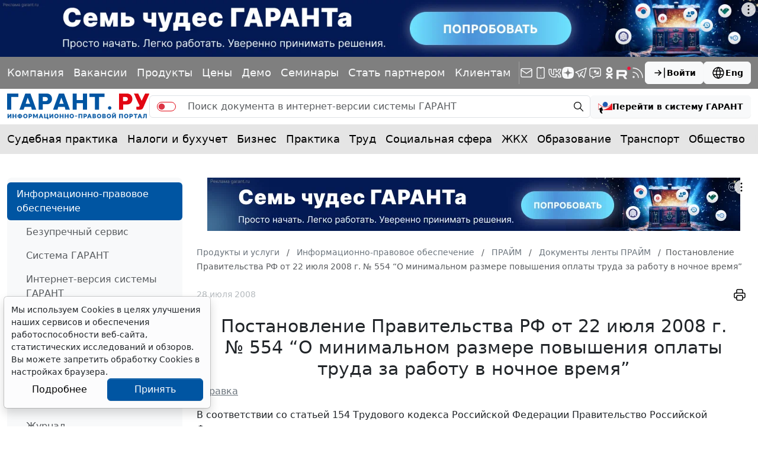

--- FILE ---
content_type: text/html; charset=windows-1251
request_url: https://www.garant.ru/products/ipo/prime/doc/12061618/
body_size: 21602
content:
<!DOCTYPE html>
<html data-bs-theme="light">
<head>
	<meta http-equiv="Content-Type" content="text/html; charset=windows-1251" />
	<link rel="canonical" href="https://www.garant.ru/products/ipo/prime/doc/12061618/" />
	<meta name="description" content="Документы ленты ПРАЙМ: Постановление Правительства РФ от 22 июля 2008 г. № 554 “О минимальном размере повышения оплаты труда за работу в ночное время” ГАРАНТ.РУ" />
	<meta name="keywords" content="Законодательство, законы, кодексы, федеральные законы, документы, Россия, РФ, налогообложение, налоги, трудовое, семейное, налоговое, административное, право, Гарант, информационно-правовое обеспечение, система ГАРАНТ" />
	<link rel="apple-touch-icon" sizes="57x57" href="/apple-touch-icon-57x57.png">
	<link rel="apple-touch-icon" sizes="60x60" href="/apple-touch-icon-60x60.png">
	<link rel="apple-touch-icon" sizes="72x72" href="/apple-touch-icon-72x72.png">
	<link rel="apple-touch-icon" sizes="76x76" href="/apple-touch-icon-76x76.png">
	<link rel="apple-touch-icon" sizes="114x114" href="/apple-touch-icon-114x114.png">
	<link rel="apple-touch-icon" sizes="120x120" href="/apple-touch-icon-120x120.png">
	<link rel="apple-touch-icon" sizes="144x144" href="/apple-touch-icon-144x144.png">
	<link rel="apple-touch-icon" sizes="152x152" href="/apple-touch-icon-152x152.png">
	<link rel="apple-touch-icon" sizes="180x180" href="/apple-touch-icon-180x180.png">
	<link rel="icon" type="image/png" href="/favicon-32x32.png" sizes="32x32">
	<link rel="icon" type="image/png" href="/favicon-194x194.png" sizes="194x194">
	<link rel="icon" type="image/png" href="/favicon-96x96.png" sizes="96x96">
	<link rel="icon" type="image/png" href="/android-chrome-192x192.png" sizes="192x192">
	<link rel="icon" type="image/png" href="/favicon-16x16.png" sizes="16x16">
	<link rel="icon" href="/favicon.svg" type="image/x-icon">
	<link rel="manifest" href="/manifest.json">
	<link rel="mask-icon" href="/safari-pinned-tab.svg" color="#005fb0">
	<meta name="apple-mobile-web-app-title" content="Garant.Ru">
	<meta name="application-name" content="Garant.Ru">
	<meta name="msapplication-TileColor" content="#b91d47">
	<meta property="og:image" content="https://www.garant.ru/static/garant/images/layout/garant_logo_fb2.jpg" />
	<link rel="image_src" href="https://www.garant.ru/static/garant/images/layout/garant_logo_fb2.jpg" />
	<meta name="msapplication-TileImage" content="/mstile-144x144.png">
	<meta name="theme-color" content="#005fb0">
	<meta http-equiv="X-UA-Compatible" content="IE=edge" />
	<meta name="viewport" content="width=device-width, initial-scale=1">
	<meta name="format-detection" content="telephone=no">
		<meta property="og:type" content="article" />
	<meta property="og:title" content="Постановление Правительства РФ от 22 июля 2008 г. № 554 “О минимальном размере повышения оплаты труда за работу в ночное время” | Документы ленты ПРАЙМ: ГАРАНТ" />
	<meta property="og:url" content="https://www.garant.ru/products/ipo/prime/doc/12061618/" />
	<meta property="og:description" content="Документы ленты ПРАЙМ: Постановление Правительства РФ от 22 июля 2008 г. № 554 “О минимальном размере повышения оплаты труда за работу в ночное время” | ГАРАНТ" />

	<meta property="og:image" content="https://www.garant.ru/static/garant/images/layout/garant_logo_fb2.jpg" />
	<link rel="image_src" href="https://www.garant.ru/static/garant/images/layout/garant_logo_fb2.jpg" />



	<script async type="text/javascript" src="//s.luxupcdnc.com/t/pb213902.js"></script>
<script async type="text/javascript" src="//s.luxupcdnc.com/t/common_402.js"></script>


	<script type="text/javascript" src="/images/js/jquery-1.8.3.min.js"></script>

	<script>window.yaContextCb = window.yaContextCb || []</script>
<script src="https://yandex.ru/ads/system/context.js" async></script>

	<!-- LeadPlan START-->
<script async defer src="https://files.leadplan.ru/loader.js?sk=5821078d7ddab20e1d47cf5cb9157da0"></script>
<!-- LeadPlan -->
	<title>	Постановление Правительства РФ от 22 июля 2008 г. № 554 “О минимальном размере повышения оплаты труда за работу в ночное время” | Документы ленты ПРАЙМ: ГАРАНТ.РУ
</title>
		<link href="/static/www/css/style.css?51" rel="stylesheet">
	<link href="/static/www/css/swiper-bundle.min.css?51" rel="stylesheet">
	<link href="/static/www/css/fancybox.css?51" rel="stylesheet">
	<link href="/static/garant/css/calendar-inner.css?51" rel="stylesheet">

</head>

<body class="d-flex flex-column">
	<div class="d-flex justify-content-center">
		<!--AdFox START-->
<!--Площадка: WWW / * / *-->
<!--Тип баннера: WWW.Все стр.1600x120.Растяжка-->
<!--Расположение: верх страницы-->
<div id="adfox_165175881803334585"></div>
<script>
    window.yaContextCb.push(()=>{
        Ya.adfoxCode.create({
        ownerId: 285002,
        containerId: 'adfox_165175881803334585',
        params: {
            pp: 'g',
            ps: 'foun',
            p2: 'hotc'
        }
    })
    })
</script>
	</div>
	<header class="header">
    <div class="bg-black bg-opacity-50 py-4 d-none d-sm-block">
        <div class="container-xxxl">
            <div class="row">
                <div class="col d-flex flex-column flex-md-row align-items-md-center gap-5 gap-xxl-10">
                    <div class="swiper linksSwiper mask lh-1 py-3 w-100 mx-n4 px-4">
                        <div class="swiper-wrapper d-flex align-items-center justify-content-between">
                            <div class="swiper-slide w-auto">
                                <a class="link-light text-decoration-none" href="/company/about/" data-bs-toggle="tooltip" data-bs-placement="bottom" title="Компания &quot;Гарант&quot;">Компания</a>
                            </div>
                            <div class="swiper-slide w-auto">
                                <a class="link-light text-decoration-none" href="https://job.garant.ru/?utm_source=garant&amp;utm_medium=head&amp;utm_content=job&amp;utm_campaign=knopka-v-shapke"  data-bs-toggle="tooltip" data-bs-placement="bottom" title="Вакансии">Вакансии</a>

                            </div>
                            <div class="swiper-slide w-auto">
                                <a class="link-light text-decoration-none" href="https://go.garant.ru/?utm_source=garant&amp;utm_medium=buttom&amp;utm_content=Products-Services&amp;utm_campaign=knopka-v-shapke#prod" data-bs-toggle="tooltip" data-bs-placement="bottom" title="Продукты и услуги компании ГАРАНТ">Продукты</a>
                            </div>
                            <div class="swiper-slide w-auto">
                                <a class="link-light text-decoration-none" href="https://go.garant.ru/price_list_form?utm_source=garant&amp;utm_medium=buttom&amp;utm_content=price&amp;utm_campaign=knopka-v-shapke" data-bs-toggle="tooltip" data-bs-placement="bottom" title="Цены">Цены</a>
                            </div>
                            <div class="swiper-slide w-auto">
                                <a class="link-light text-decoration-none" href="https://go.garant.ru/?utm_source=garant&amp;utm_medium=buttom&amp;utm_content=Poluchit_demo&amp;utm_campaign=knopka-v-shapke#form" data-bs-toggle="tooltip" data-bs-placement="bottom" title="Демо-доступ">Демо</a>
                            </div>
                            <div class="swiper-slide w-auto">
                                <a class="link-light text-decoration-none" href="https://aero.garant.ru/seminars/?utm_source=garant&amp;utm_medium=vos_buttom&amp;utm_content=vos&amp;utm_campaign=knopka-v-shapke" data-bs-toggle="tooltip" data-bs-placement="bottom" title="Всероссийские спутниковые онлайн-семинары ГАРАНТ">Семинары</a>
                            </div>
                            <div class="swiper-slide w-auto">
                                <a class="link-light text-decoration-none" href="https://partnership.garant.ru/?utm_source=site&amp;utm_medium=garant&amp;utm_campaign=partnership&amp;utm_content=knopka-v-shapke" data-bs-toggle="tooltip" data-bs-placement="bottom" title="Станьте партнером компании &quot;Гарант&quot;">Стать партнером</a>
                            </div>
                            <div class="swiper-slide w-auto">
                                <a class="link-light text-decoration-none" href="/mobileonline/" data-bs-toggle="tooltip" data-bs-placement="bottom" title="Для клиентов">Клиентам</a>
                            </div>
                        </div>
                    </div>
                    <div class="vr bg-white d-none d-md-block"></div>
                    <div class="col d-flex align-items-center justify-content-between gap-10">
                        <div class="lh-1 d-flex align-items-center gap-5">
                            <a class="link-light text-decoration-none" href="/subscribe/" data-bs-toggle="tooltip" data-bs-placement="bottom" title="Подписка на рассылку">
                                <svg xmlns="http://www.w3.org/2000/svg" width="24" height="24" viewBox="0 0 24 24" fill="none" stroke="currentColor" stroke-width="1.5" stroke-linecap="round" stroke-linejoin="round" class="icon icon-tabler icons-tabler-outline icon-tabler-mail"><path stroke="none" d="M0 0h24v24H0z" fill="none"/><path d="M3 7a2 2 0 0 1 2 -2h14a2 2 0 0 1 2 2v10a2 2 0 0 1 -2 2h-14a2 2 0 0 1 -2 -2v-10z" /><path d="M3 7l9 6l9 -6" /></svg>
                            </a>
                            <a class="link-light text-decoration-none" href="/products/solution/mobile_tech/" data-bs-toggle="tooltip" data-bs-placement="bottom" title="ГАРАНТ для мобильных устройств">
                                <svg xmlns="http://www.w3.org/2000/svg" width="24" height="24" viewBox="0 0 24 24" fill="none" stroke="currentColor" stroke-width="1.5" stroke-linecap="round" stroke-linejoin="round" class="icon icon-tabler icons-tabler-outline icon-tabler-device-mobile"><path stroke="none" d="M0 0h24v24H0z" fill="none"/><path d="M6 5a2 2 0 0 1 2 -2h8a2 2 0 0 1 2 2v14a2 2 0 0 1 -2 2h-8a2 2 0 0 1 -2 -2v-14z" /><path d="M11 4h2" /><path d="M12 17v.01" /></svg>
                            </a>
                            <a class="link-light text-decoration-none" href="https://vk.com/garant_news" data-bs-toggle="tooltip" data-bs-placement="bottom" title="ГАРАНТ в Вконтакте">
                                <svg xmlns="http://www.w3.org/2000/svg" width="24" height="24" viewBox="0 0 24 24" fill="none" stroke="currentColor" stroke-width="1.5" stroke-linecap="round" stroke-linejoin="round" class="icon icon-tabler icons-tabler-outline icon-tabler-brand-vk"><path stroke="none" d="M0 0h24v24H0z" fill="none"/><path d="M14 19h-4a8 8 0 0 1 -8 -8v-5h4v5a4 4 0 0 0 4 4h0v-9h4v4.5l.03 0a4.531 4.531 0 0 0 3.97 -4.496h4l-.342 1.711a6.858 6.858 0 0 1 -3.658 4.789h0a5.34 5.34 0 0 1 3.566 4.111l.434 2.389h0h-4a4.531 4.531 0 0 0 -3.97 -4.496v4.5z" /></svg>
                            </a>
                            <a class="link-light text-decoration-none" href="https://dzen.ru/garant.ru" data-bs-toggle="tooltip" data-bs-placement="bottom" title="Дзен">
                                <svg xmlns="http://www.w3.org/2000/svg" width="20" height="20" viewBox="0 0 28 28" fill="currentColor" stroke="none" stroke-width="0" stroke-linecap="round" stroke-linejoin="round" class="icon icon-tabler icons-tabler-outline icon-tabler-brand-dzen"><path d="M13.943 28h.112c5.56 0 8.788-.56 11.074-2.78 2.331-2.354 2.87-5.603 2.87-11.142v-.156c0-5.537-.539-8.765-2.87-11.143C22.845.56 19.594 0 14.057 0h-.112c-5.56 0-8.79.56-11.076 2.78C.54 5.133 0 8.384 0 13.921v.156c0 5.537.538 8.765 2.87 11.143C5.133 27.44 8.384 28 13.942 28"></path><path fill="#7F7F7F" d="M24.667 13.788a.203.203 0 0 0-.193-.2c-3.827-.145-6.157-.633-7.786-2.262-1.633-1.633-2.12-3.964-2.265-7.8a.2.2 0 0 0-.2-.193h-.446a.203.203 0 0 0-.2.193c-.145 3.834-.632 6.167-2.265 7.8-1.631 1.63-3.959 2.117-7.786 2.262a.2.2 0 0 0-.193.2v.447c0 .107.086.195.193.2 3.827.145 6.157.633 7.786 2.263 1.63 1.63 2.116 3.954 2.263 7.775a.2.2 0 0 0 .2.193h.448a.203.203 0 0 0 .2-.194c.147-3.82.633-6.145 2.263-7.774 1.631-1.632 3.96-2.118 7.787-2.263a.2.2 0 0 0 .193-.2v-.447z"></path></svg>
                            </a>
                            <a class="link-light text-decoration-none" href="https://telegram.me/garantnews" data-bs-toggle="tooltip" data-bs-placement="bottom" title="ГАРАНТ в Telegram">
                                <svg xmlns="http://www.w3.org/2000/svg" width="24" height="24" viewBox="0 0 24 24" fill="none" stroke="currentColor" stroke-width="1.5" stroke-linecap="round" stroke-linejoin="round" class="icon icon-tabler icons-tabler-outline icon-tabler-brand-telegram"><path stroke="none" d="M0 0h24v24H0z" fill="none"/><path d="M15 10l-4 4l6 6l4 -16l-18 7l4 2l2 6l3 -4" /></svg>
                            </a>
                            <a class="link-light text-decoration-none" href="https://telegram.me/garant_bot" data-bs-toggle="tooltip" data-bs-placement="bottom" title="Бот ГАРАНТ в Telegram">
                                <svg  xmlns="http://www.w3.org/2000/svg"  width="24"  height="24"  viewBox="0 0 24 24"  fill="none"  stroke="currentColor"  stroke-width="1.5"  stroke-linecap="round"  stroke-linejoin="round"  class="icon icon-tabler icons-tabler-outline icon-tabler-message-chatbot"><path stroke="none" d="M0 0h24v24H0z" fill="none"/>
                                    <path d="M18 4a3 3 0 0 1 3 3v8a3 3 0 0 1-3 3h-5l-5 3v-3H6a3 3 0 0 1-3-3V7a3 3 0 0 1 3-3z"/>
                                    <path fill="currentColor" stroke="none" d="M18 9.229v5.27H9.268v-.032c3.46-.271 6.417-2.221 7.959-4.986h-.064c-1.16 1.634-3.104 2.614-5.184 2.612-2.08.002-4.025-.978-5.184-2.612h-.527V14.5H6V9.229h.938c1.098 1.628 2.999 2.613 5.04 2.611 2.042.001 3.943-.984 5.04-2.612z"/>
                                    <path fill="currentColor" stroke="none" d="M11.984 11.82c1.758 0 2.856-1.8 1.977-3.24-.408-.668-1.162-1.08-1.977-1.08-1.758 0-2.857 1.8-1.978 3.24.408.668 1.162 1.08 1.978 1.08m-1.976-2.181c.126-.346.306-.673.535-.968.26-.339.562-.618.88-.83l-.006-.01c-.838.247-1.41.977-1.417 1.807z"/>
                                </svg>
                            </a>
                            <a class="link-light text-decoration-none" href="https://ok.ru/garant1990" data-bs-toggle="tooltip" data-bs-placement="bottom" title="ГАРАНТ в Одноклассниках">
                                <svg xmlns="http://www.w3.org/2000/svg" width="24" height="24" viewBox="0 0 24 24" fill="currentColor" class="icon icon-tabler icons-tabler-filled icon-tabler-garden-ok"><path stroke="none" d="M0 0h24v24H0z" fill="none"/><path d="M11.986 12.341c-2.825 0-5.173-2.346-5.173-5.122C6.813 4.347 9.161 2 11.987 2c2.922 0 5.173 2.346 5.173 5.219a5.142 5.142 0 0 1-5.157 5.123l-.017-.001zm0-7.324c-1.196 0-2.106 1.005-2.106 2.203 0 1.196.91 2.106 2.107 2.106 1.245 0 2.107-.91 2.107-2.106.001-1.199-.862-2.203-2.108-2.203zm2.06 11.586 2.923 2.825c.575.621.575 1.531 0 2.106-.622.621-1.581.621-2.06 0l-2.922-2.873-2.826 2.873c-.287.287-.671.43-1.103.43-.335 0-.718-.144-1.054-.43-.575-.575-.575-1.485 0-2.107l2.97-2.825a13.49 13.49 0 0 1-3.063-1.339c-.719-.383-.862-1.34-.479-2.059.479-.718 1.341-.909 2.108-.43a6.62 6.62 0 0 0 6.897 0c.767-.479 1.676-.288 2.107.43.432.719.239 1.675-.432 2.059-.909.575-1.963 1.006-3.065 1.341l-.001-.001z"/></svg>

                            </a>
                            <a class="link-light text-decoration-none" href="https://rutube.ru/u/garant/" data-bs-toggle="tooltip" data-bs-placement="bottom" title="Компания ГАРАНТ - Rutube">
                                <svg xmlns="http://www.w3.org/2000/svg" width="24" height="24" viewBox="0 0 112 98" fill="currentColor" class="icon icon-tabler icons-tabler-filled icon-tabler-brand-rutube"><path d="M59.0071 59.2582H17.5723V42.6574H59.0071C61.4274 42.6574 63.1103 43.0845 63.9548 43.8304C64.7994 44.5763 65.3226 45.9597 65.3226 47.9806V53.9414C65.3226 56.0707 64.7994 57.4541 63.9548 58.2C63.1103 58.9459 61.4274 59.2646 59.0071 59.2646V59.2582ZM61.8497 27.0064H0V98H17.5723V74.9028H49.9562L65.3226 98H85L68.058 74.7945C74.3041 73.8573 77.1089 71.9193 79.422 68.7253C81.7351 65.5314 82.8949 60.4249 82.8949 53.6099V48.2866C82.8949 44.2448 82.4726 41.0508 81.7351 38.6028C80.9977 36.1547 79.7371 34.0254 77.9471 32.1129C76.0563 30.3023 73.9511 29.0273 71.4237 28.173C68.8963 27.4271 65.7385 27 61.8497 27V27.0064Z"/><path d="M98.5 27C105.956 27 112 20.9558 112 13.5C112 6.04416 105.956 0 98.5 0C91.0442 0 85 6.04416 85 13.5C85 20.9558 91.0442 27 98.5 27Z" fill="#ED143B"/></svg>
                            </a>
                            <a class="link-light text-decoration-none" href="/rss/" data-bs-toggle="tooltip" data-bs-placement="bottom" title="RSS-подписка">
                                <svg xmlns="http://www.w3.org/2000/svg" width="24" height="24" viewBox="0 0 24 24" fill="none" stroke="currentColor" stroke-width="1.5" stroke-linecap="round" stroke-linejoin="round" class="icon icon-tabler icons-tabler-outline icon-tabler-rss"><path stroke="none" d="M0 0h24v24H0z" fill="none"/><path d="M5 19m-1 0a1 1 0 1 0 2 0a1 1 0 1 0 -2 0" /><path d="M4 4a16 16 0 0 1 16 16" /><path d="M4 11a9 9 0 0 1 9 9" /></svg>
                            </a>
                        </div>
                        <div class="d-flex gap-7">
                            
<a class="btn btn-light fw-semibold lh-1 small-14 d-flex align-items-center flex-shrink-0 gap-3"
   role="button" data-bs-toggle="modal" data-bs-target="#authorizationModal">
	<svg xmlns="http://www.w3.org/2000/svg" width="24" height="24" viewBox="0 0 24 24"
		 fill="none" stroke="currentColor" stroke-width="1.5" stroke-linecap="round"
		 stroke-linejoin="round"
		 class="icon icon-tabler icons-tabler-outline icon-tabler-arrow-bar-to-right">
		<path stroke="none" d="M0 0h24v24H0z" fill="none"/>
		<path d="M14 12l-10 0"/>
		<path d="M14 12l-4 4"/>
		<path d="M14 12l-4 -4"/>
		<path d="M20 4l0 16"/>
	</svg>
	Войти
</a>






                            <a class="btn btn-light fw-semibold lh-1 small-14 d-flex align-items-center flex-shrink-0 gap-3" href="http://english.garant.ru">
                                <svg  xmlns="http://www.w3.org/2000/svg"  width="24"  height="24"  viewBox="0 0 24 24"  fill="none"  stroke="currentColor"  stroke-width="1.5"  stroke-linecap="round"  stroke-linejoin="round"  class="icon icon-tabler icons-tabler-outline icon-tabler-world"><path stroke="none" d="M0 0h24v24H0z" fill="none"/><path d="M3 12a9 9 0 1 0 18 0a9 9 0 0 0 -18 0" /><path d="M3.6 9h16.8" /><path d="M3.6 15h16.8" /><path d="M11.5 3a17 17 0 0 0 0 18" /><path d="M12.5 3a17 17 0 0 1 0 18" /></svg>
                                Eng
                            </a>
                        </div>
                    </div>
                </div>
            </div>
        </div>
    </div>
    <div class="container-xxxl py-4">
        <div class="row">
            <div class="col d-flex align-items-center gap-7">
                <a class="lh-1 text-decoration-none" href="/">
                    <img src="/static/www/img/logo.svg?51" alt="">
                </a>
                <form action="/search/" method="get" class=" d-none d-sm-flex flex-fill search_main">
	<div class="input-group">
		<span class="input-group-text py-0 pe-0">
			<div class="form-check form-switch form-switch-danger mb-0">
				<input type="hidden" name="part" value="base">
				<input class="form-check-input switch" type="checkbox" role="switch" name="part">
			</div>
		</span>
		<input type="text" name="text" class="form-control border-start-0 border-end-0" placeholder="Поиск документа в интернет-версии системы ГАРАНТ">
		<span class="input-group-text py-0 pe-2">
			<button class="btn btn-transparent lh-1 p-2" type="submit">
				<svg  xmlns="http://www.w3.org/2000/svg"  width="20"  height="20"  viewBox="0 0 24 24"  fill="none"  stroke="currentColor"  stroke-width="1.5"  stroke-linecap="round"  stroke-linejoin="round"  class="icon icon-tabler icons-tabler-outline icon-tabler-zoom"><path stroke="none" d="M0 0h24v24H0z" fill="none"/><path d="M10 10m-7 0a7 7 0 1 0 14 0a7 7 0 1 0 -14 0" /><path d="M21 21l-6 -6" /></svg>
			</button>
		</span>
	</div>
</form>
<a role="button" class="btn btn-light fw-semibold fs lh-1 small-14  d-none d-sm-flex align-items-center flex-shrink-0 gap-3" href="https://ivo.garant.ru/" target="_blank">
	<svg xmlns="http://www.w3.org/2000/svg" width="24" height="24" fill="none" viewBox="0 0 24 24">
		<path fill="#1e5bb2" d="M12 4C9.57 4 7.6 5.946 7.6 8.344c0 2.4 1.97 4.344 4.4 4.344s4.398-1.945 4.398-4.344S14.43 4 12 4M8.205 8.278s-.094-2.52 2.418-3.5c-1.35 1.267-1.811 1.602-2.418 3.5"/>
		<path fill="#ed1c24" d="M1.466 7.089c2.754 3.52 6.456 5.678 10.533 5.678s7.78-2.158 10.534-5.678H24v10.883H5.83c11.092-.97 16.246-8.688 16.834-10.18l.69.011h-.725s-3.822 5.608-10.852 5.608S1.308 7.803 1.308 7.803c-.42-.04-.803.039-.803.039v10.13H0V7.09z"/>
		<path fill="#000" d="M7.182 23.145c-.021-.008-1.38-2.23-.868-4.676l1.195.434q.122.043.25.007a.5.5 0 0 0 .224-.14.56.56 0 0 0 .127-.517L6.82 13.716a.9.9 0 0 0-.203-.35.83.83 0 0 0-.712-.26.9.9 0 0 0-.38.138L1.616 15.89a.558.558 0 0 0-.234.478c.004.093.032.18.081.252a.4.4 0 0 0 .196.154l1.29.47c-.934 3.583 1.354 5.824 3.682 6.67a.4.4 0 0 0 .28-.001.5.5 0 0 0 .238-.183.56.56 0 0 0 .103-.294.5.5 0 0 0-.071-.291"/>
	</svg>
	<span class="d-none d-lg-inline">Перейти в систему ГАРАНТ</span>
</a>


                <div class="d-flex d-sm-none ms-auto">
                    

<a class="btn btn-transparent lh-1 p-3" role="button" data-bs-toggle="modal" data-bs-target="#authorizationModal">
	<svg  xmlns="http://www.w3.org/2000/svg"  width="24"  height="24"  viewBox="0 0 24 24"  fill="none"  stroke="currentColor"  stroke-width="1.5"  stroke-linecap="round"  stroke-linejoin="round"  class="icon icon-tabler icons-tabler-outline icon-tabler-arrow-bar-to-right"><path stroke="none" d="M0 0h24v24H0z" fill="none"/><path d="M14 12l-10 0" /><path d="M14 12l-4 4" /><path d="M14 12l-4 -4" /><path d="M20 4l0 16" /></svg>
</a>





                    <a class="btn btn-transparent lh-1 p-3" role="button" data-bs-toggle="offcanvas" data-bs-target="#offcanvasMenu" aria-controls="offcanvasMenu">
                        <svg xmlns="http://www.w3.org/2000/svg" width="24" height="24" viewBox="0 0 24 24" fill="none" stroke="currentColor" stroke-width="1.5" stroke-linecap="round" stroke-linejoin="round" class="icon icon-tabler icons-tabler-outline icon-tabler-menu-2"><path stroke="none" d="M0 0h24v24H0z" fill="none"/><path d="M4 6l16 0" /><path d="M4 12l16 0" /><path d="M4 18l16 0" /></svg>
                    </a>
                </div>
            </div>
        </div>
    </div>
    <div class="bg-black bg-opacity-10">
    <div class="container-xxxl">
        <div class="row">
            <nav class="col-12">
                <div class="swiper linksSwiper mask lh-1 py-5 py-md-7 mx-n4 px-4">
                    <div class="swiper-wrapper d-flex align-items-center justify-content-between">
                        <div class="swiper-slide w-auto">
                            <a class="link-body-emphasis text-decoration-none" href="/ia/aggregator/sudebnaya-practica/">Судебная практика</a>
                        </div>
                        <div class="swiper-slide w-auto">
                            <a class="link-body-emphasis text-decoration-none" href="/ia/aggregator/nalogi-i-buhuchet/">Налоги и бухучет</a>
                        </div>
                        <div class="swiper-slide w-auto">
                            <a class="link-body-emphasis text-decoration-none" href="/ia/aggregator/biznes/">Бизнес</a>
                        </div>
                        <div class="swiper-slide w-auto">
                            <a class="link-body-emphasis text-decoration-none" href="/ia/aggregator/practica/">Практика</a>
                        </div>
                        <div class="swiper-slide w-auto">
                            <a class="link-body-emphasis text-decoration-none" href="/ia/aggregator/trud/">Труд</a>
                        </div>
                        <div class="swiper-slide w-auto">
                            <a class="link-body-emphasis text-decoration-none" href="/ia/aggregator/socialnaya-sfera/">Социальная сфера</a>
                        </div>
                        <div class="swiper-slide w-auto">
                            <a class="link-body-emphasis text-decoration-none" href="/ia/aggregator/jkh/">ЖКХ</a>
                        </div>
                        <div class="swiper-slide w-auto">
                            <a class="link-body-emphasis text-decoration-none" href="/ia/aggregator/obrazovanie/">Образование</a>
                        </div>
                        <div class="swiper-slide w-auto">
                            <a class="link-body-emphasis text-decoration-none" href="/ia/aggregator/transport/">Транспорт</a>
                        </div>
                        <div class="swiper-slide w-auto">
                            <a class="link-body-emphasis text-decoration-none" href="/ia/aggregator/obschestvo/">Общество</a>
                        </div>
                        <div class="swiper-slide w-auto">
                            <a class="link-body-emphasis text-decoration-none" href="/ia/aggregator/it/">IT</a>
                        </div>
                        <div class="swiper-slide w-auto">
                            <a class="link-body-emphasis text-decoration-none" href="/ia/aggregator/professiya/">Профессия</a>
                        </div>
                        <div class="swiper-slide w-auto">
                            <a class="link-body-emphasis text-decoration-none" href="/ia/aggregator/proverki-organizaciy-i-ip/">Проверки</a>
                        </div>
                        <div class="swiper-slide w-auto">
                            <a class="link-body-emphasis text-decoration-none" href="/ia/aggregator/budgetniy-uchet/">Бюджетный учет</a>
                        </div>
                    </div>
                </div>
            </nav>
        </div>
    </div>
</div>
</header>

		
	<div class="container-xxxl my-10">
		<div class="row gy-12 gy-xxxl-13">
			<div class="col-12 col-lg-3 col-xxl-2 d-none d-lg-flex flex-column">
				<div class="bg-body-tertiary d-flex flex-column gap-8 px-7 py-4 rounded-3">
					<!-- left -->
						<section class="d-flex flex-column gap-6">
		<nav class="nav nav-pills flex-column mx-n7">
				<a href="/products/ipo/" class="nav-link active">
					Информационно-правовое обеспечение
				</a>
				<nav class="nav flex-column">
						<a href="/products/ipo/my_system/" class="nav-link ">
							Безупречный сервис
						</a>
						<a href="/products/ipo/system/" class="nav-link ">
							Система ГАРАНТ
						</a>
						<a href="/products/ipo/version/" class="nav-link ">
							Интернет-версия системы ГАРАНТ
						</a>
						<a href="/products/ipo/consult/" class="nav-link ">
							Правовой консалтинг
						</a>
						<a href="/products/ipo/prime/" class="nav-link active  fw-medium">
							ПРАЙМ
						</a>
						<a href="/products/ipo/portal/" class="nav-link ">
							Правовой портал www.garant.ru
						</a>
						<a href="/products/ipo/editions/" class="nav-link ">
							Вести Гаранта
						</a>
						<a href="/products/ipo/zakonodatelstvo/" class="nav-link ">
							Журнал "Законодательство"
						</a>
						<a href="/products/ipo/consultationpap/" class="nav-link ">
							Консультации по эффективной работе
						</a>
						<a href="/products/ipo/vos/" class="nav-link ">
							Всероссийские спутниковые онлайн-семинары
						</a>
						<a href="/products/ipo/electronotchet/" class="nav-link ">
							Электронные услуги
						</a>
						<a href="/products/ipo/ekspressproverka/" class="nav-link ">
							"Экспресс Проверка"
						</a>
				</nav>

				<a href="/products/424345/" class="nav-link ">
					Ваши преимущества
				</a>

				<a href="/products/bank/" class="nav-link ">
					Информационный банк
				</a>

				<a href="/products/flipbook/" class="nav-link ">
					Информационные материалы
				</a>

				<a href="/products/free/" class="nav-link ">
					Купить систему ГАРАНТ
				</a>

				<a href="/products/tk/" class="nav-link ">
					Телекоммуникационное обновление
				</a>

				<a href="/products/ano/" class="nav-link ">
					АНО ДПО «Образовательный центр ГАРАНТ»
				</a>

		</nav>
	</section>
	<hr class="my-0 opacity-10">


					<!--AdFox START-->
<!--Площадка: WWW / * / *-->
<!--Тип баннера: WWW.Внутр.ТГБ РСЯ.Слева-->
<!--Расположение: слева-->
<div id="adfox_165175940584063989_" class="mx-auto"></div>
<script>
    window.yaContextCb.push(()=>{
        Ya.adfoxCode.create({
        ownerId: 285002,
        containerId: 'adfox_165175940584063989_',
        params: {
            pp: 'cclu',
            ps: 'foun',
            p2: 'hoti'
        }
    })
    })
</script>
					<!--AdFox START-->
<!--Площадка: WWW / * / *-->
<!--Тип баннера: WWW.Внутр.СП семинары.180x300.Слева-->
<!--Расположение: слева-->
<div id="adfox_16517596029525141_" class="mx-auto"></div>
<script>
    window.yaContextCb.push(()=>{
        Ya.adfoxCode.create({
        ownerId: 285002,
        containerId: 'adfox_16517596029525141_',
        params: {
            pp: 'cclu',
            ps: 'foun',
            p2: 'hotj'
        }
    })
    })
</script>
					<!--AdFox START-->
<!--Площадка: WWW / * / *-->
<!--Тип баннера: WWW.Внутр.180x70.Слева снизу-->
<!--Расположение: слева-->
<div id="adfox_165175969385269124_" class="mx-auto"></div>
<script>
    window.yaContextCb.push(()=>{
        Ya.adfoxCode.create({
        ownerId: 285002,
        containerId: 'adfox_165175969385269124_',
        params: {
            pp: 'cclu',
            ps: 'foun',
            p2: 'hotk'
        }
    })
    })
</script>

					<section class="d-flex flex-column gap-6">
	<div class="h4 text-secondary mb-0">Анонсы</div>
	<div class="d-flex flex-column gap-7">
		<div class="d-flex flex-column gap-3 small-14 position-relative">
			<a class="fw-semibold link-body-emphasis link-opacity-60-hover text-decoration-none" href="https://aero.garant.ru/seminars/1551403/?utm_source=garant&amp;utm_medium=anons&amp;utm_content=44-fz&amp;utm_campaign=garant-ppk/"  target="_blank">Программа повышения квалификации &quot;О контрактной системе в сфере закупок&quot; (44-ФЗ)&quot;</a>
			<div class="lh-sm"><p>Об актуальных изменениях в КС узнаете, став участником  программы, разработанной совместно с АО ''СБЕР А". Слушателям,  успешно освоившим программу, выдаются удостоверения установленного образца.</p></div>
			<div class="text-secondary d-flex gap-2">
				<time>19 января 2026</time>
			</div>
			<div class="avatar wh-60 bg-secondary bg-opacity-50 rounded-circle overflow-hidden">
				<img class="img-fluid" src="/files/8/2/1117928/p1110798(1)(1).jpg" alt="">
			</div>
		</div>
		<div class="d-flex flex-column gap-3 small-14 position-relative">
			<a class="fw-semibold link-body-emphasis link-opacity-60-hover text-decoration-none" href="https://aero.garant.ru/seminars/1551483/?utm_source=garant&amp;utm_medium=anons&amp;utm_content=223-fz&amp;utm_campaign=garant-ppk/"  target="_blank">Программа повышения квалификации &quot;О корпоративном заказе&quot; (223-ФЗ от 18.07.2011)</a>
			<div class="lh-sm"><p>Программа разработана совместно с АО ''СБЕР А".       Слушателям, успешно освоившим программу, выдаются удостоверения       установленного образца.</p></div>
			<div class="text-secondary d-flex gap-2">
				<time>21 января 2026</time>
			</div>
			<div class="avatar wh-60 bg-secondary bg-opacity-50 rounded-circle overflow-hidden">
				<img class="img-fluid" src="/files/9/7/1188179/nosovaee_90.jpg" alt="Носова Екатерина Евгеньевна">
			</div>
		</div>
	</div>
	<a class="small-10 link-primary link-offset-2"
	   href="http://www.aero.garant.ru/ppk_jurist/?utm_source=garant&utm_medium=anons_text&utm_content=ppk_law_all&utm_campaign=from-anons_text-vos">Выберите тему программы повышения квалификации для юристов ...</a>
</section>
<hr class="my-0 opacity-10">
					<!-- end left -->
				</div>
			</div>
			<div class="col-12 col-lg-9 col-xxl-8">
				<!-- center -->
				<div class="text-center">
						<!--AdFox START-->
<!--Площадка: WWW / * / *-->
<!--Тип баннера: WWW.Внутр.900x90.Сверху-->
<!--Расположение: верх страницы-->
<div id="adfox_165176074048491910"></div>
<script>
    window.yaContextCb.push(()=>{
        Ya.adfoxCode.create({
        ownerId: 285002,
        containerId: 'adfox_165176074048491910',
        params: {
            pp: 'g',
            ps: 'foun',
            p2: 'hotd'
        }
    })
    })
</script>
				</div>
				<div class="text-center">
						<!--moe.video-->
<script type="text/javascript">
    (
        () => {
        const script = document.createElement("script");
    script.src = "https://cdn1.moe.video/p/cr.js";
    script.onload = () => {
        addContentRoll({
            width: '100%',
            placement: 10183,
            promo: true,
            advertCount: 0,
            slot: 'page',
            sound: 'onclick',
            deviceMode: 'all',
            background: 'none',
            fly:{
                mode: 'stick',
                width: 445,
                closeSecOffset: 10,
                position: 'bottom-right',
                indent:{
                    left: 0,
                    right: 0,
                    top: 0,
                    bottom: 0,
                },
                positionMobile: 'bottom',
            },
        });
    };
    document.body.append(script);
    }
    )()
</script>

				</div>
					<nav aria-label="breadcrumb" class="mt-8">
		<ol class="breadcrumb" itemscope="itemscope" itemtype="http://schema.org/BreadcrumbList">
			<li class="breadcrumb-item small" itemprop="itemListElement" itemscope="itemscope" itemtype="http://schema.org/ListItem">
				<a class="text-decoration-none" href="http://www.garant.ru/products/" itemprop="item"><span itemprop="name">Продукты и услуги</span></a>
				<meta itemprop="position" content="1" />
			</li>
			<li class="breadcrumb-item small" itemprop="itemListElement" itemscope="itemscope" itemtype="http://schema.org/ListItem">
				<a class="text-decoration-none" href="http://www.garant.ru/products/ipo/" itemprop="item"><span itemprop="name">Информационно-правовое обеспечение</span></a>
				<meta itemprop="position" content="2" />
			</li>
			<li class="breadcrumb-item small" itemprop="itemListElement" itemscope="itemscope" itemtype="http://schema.org/ListItem">
				<a class="text-decoration-none" href="http://www.garant.ru/products/ipo/prime/" itemprop="item"><span itemprop="name">ПРАЙМ</span></a>
				<meta itemprop="position" content="3" />
			</li>
			<li class="breadcrumb-item small" itemprop="itemListElement" itemscope="itemscope" itemtype="http://schema.org/ListItem">
				<a class="text-decoration-none" href="http://www.garant.ru/products/ipo/prime/doc/" itemprop="item"><span itemprop="name">Документы ленты ПРАЙМ</span></a>
				<meta itemprop="position" content="4" />
			</li>
			<li class="breadcrumb-item small active" aria-current="page">Постановление Правительства РФ от 22 июля 2008 г. № 554 “О минимальном размере повышения оплаты труда за работу в ночное время”</li>
		</ol>
	</nav>

				
				<div class="text-secondary text-opacity-50 small d-flex align-items-center flex-wrap gap-4 mb-7">
	<div>28 июля 2008</div>
	<div class="d-flex ms-auto">
		<a class="btn btn-transparent p-3" role="button" onclick="window.print();" data-bs-toggle="tooltip" data-bs-placement="bottom" aria-label="Печать" data-bs-original-title="Печать">
			<svg xmlns="http://www.w3.org/2000/svg" width="24" height="24" viewBox="0 0 24 24" fill="none" stroke="currentColor" stroke-width="1.5" stroke-linecap="round" stroke-linejoin="round" class="icon icon-tabler icons-tabler-outline icon-tabler-printer"><path stroke="none" d="M0 0h24v24H0z" fill="none"></path><path d="M17 17h2a2 2 0 0 0 2 -2v-4a2 2 0 0 0 -2 -2h-14a2 2 0 0 0 -2 2v4a2 2 0 0 0 2 2h2"></path><path d="M17 9v-4a2 2 0 0 0 -2 -2h-6a2 2 0 0 0 -2 2v4"></path><path d="M7 13m0 2a2 2 0 0 1 2 -2h6a2 2 0 0 1 2 2v4a2 2 0 0 1 -2 2h-6a2 2 0 0 1 -2 -2z"></path></svg>
		</a>
	</div>
</div>

<div class="mx-auto">
	<h1 class="h1 text-center">Постановление Правительства РФ от 22 июля 2008 г. № 554 “О минимальном размере повышения оплаты труда за работу в ночное время”</h1>
	<div id="primeDocs">
<a name="0"></a>
<p><a href="#12061618">Справка</a></p>

<p>В соответствии со статьей 154 Трудового кодекса Российской Федерации Правительство Российской Федерации постановляет:</p>
<p>Установить, что минимальный размер повышения оплаты труда за работу в ночное время (с 22 часов до 6 часов) составляет 20 процентов часовой тарифной ставки (оклада (должностного оклада), рассчитанного за час работы) за каждый час работы в ночное время.</p>
<table>
 <tr>
<td width="50%">
Председатель Правительства<br />Российской Федерации 
</td>
<td width="50%">
В. Путин 
</td>
</tr>
</table>
<p id="12061618"></p>
<p>Постановление Правительства РФ от 22 июля 2008 г. N 554 &ldquo;О минимальном размере повышения оплаты труда за работу в ночное время&rdquo;</p>
<p>Текст постановления размещен на сайте Правительства РФ в Internet (http://www.government.ru)</p>
</div>
</div>


<div class="d-flex flex-column gap-5">
	<hr class="mask-2 opacity-10 my-0">
	<div class="card bg-body-tertiary lh-sm small mb-7">
	<div class="card-body d-flex flex-column gap-5">
		<div>Для просмотра актуального текста документа и получения полной информации о вступлении в силу, изменениях и порядке применения документа, воспользуйтесь поиском в Интернет-версии системы ГАРАНТ:</div>
		<form action="/search/" method="get" class="d-sm-flex flex-fill search_main">
			<input type="hidden" name="part" value="base">
			<div class="input-group">
				<input type="text" name="text" class="form-control border-end-0" placeholder="Поиск документа в интернет-версии системы ГАРАНТ" value="Постановление Правительства РФ от 22 июля 2008 г. № 554 “О минимальном размере повышения оплаты труда за работу в ночное время”">
				<span class="input-group-text bg-white py-0 pe-2">
					<button class="btn btn-transparent lh-1 p-2" type="submit">
						<svg xmlns="http://www.w3.org/2000/svg" width="20" height="20" viewBox="0 0 24 24" fill="none" stroke="currentColor" stroke-width="1.5" stroke-linecap="round" stroke-linejoin="round" class="icon icon-tabler icons-tabler-outline icon-tabler-zoom"><path stroke="none" d="M0 0h24v24H0z" fill="none"></path><path d="M10 10m-7 0a7 7 0 1 0 14 0a7 7 0 1 0 -14 0"></path><path d="M21 21l-6 -6"></path></svg>
					</button>
				</span>
			</div>
		</form>
	</div>
</div>
	<div class="small d-flex align-items-center gap-4">
		<div class="ms-auto">
    <script type="text/javascript">(function (w, doc) {
        if (!w.__utlWdgt) {
            w.__utlWdgt = true;
            var d = doc, s = d.createElement('script'), g = 'getElementsByTagName';
            s.type = 'text/javascript';
            s.charset = 'UTF-8';
            s.async = true;
            s.src = ('https:' == w.location.protocol ? 'https' : 'http') + '://w.uptolike.com/widgets/v1/uptolike.js';
            var h = d[g]('body')[0];
            h.appendChild(s);
        }
    })(window, document);
    </script>
    <div data-mobile-view="true" data-share-size="30" data-like-text-enable="false" data-background-alpha="0.0" data-pid="1709438" data-mode="share" data-background-color="#ffffff" data-share-shape="round-rectangle" data-share-counter-size="12" data-icon-color="#ffffff" data-mobile-sn-ids="vk.ok.wh.vb.tm." data-text-color="#000000" data-buttons-color="#FFFFFF" data-counter-background-color="#ffffff" data-share-counter-type="separate" data-orientation="horizontal" data-following-enable="false" data-sn-ids="vk.ok.tm." data-preview-mobile="false" data-selection-enable="false" data-exclude-show-more="true" data-share-style="1" data-counter-background-alpha="1.0" data-top-button="false" class="uptolike-buttons"></div>
</div>

	</div>
	<div class="d-grid justify-content-sm-start mt-10">
		<a class="btn btn-transparent fw-semibold lh-1 d-flex align-items-center justify-content-center flex-shrink-0 gap-3" href="../">
			<svg xmlns="http://www.w3.org/2000/svg" width="24" height="24" viewBox="0 0 24 24" fill="none" stroke="currentColor" stroke-width="1.5" stroke-linecap="round" stroke-linejoin="round" class="icon icon-tabler icons-tabler-outline icon-tabler-chevron-left"><path stroke="none" d="M0 0h24v24H0z" fill="none"/><path d="M15 6l-6 6l6 6" /></svg>
			Показать все материалы
		</a>
	</div>
</div>
				
				<div class="d-flex flex-column gap-7 my-7 mx-auto text-center">
					<div>
						<!--AdFox START-->
<!--yandex_mashasteg7-->
<!--Площадка: WWW / * / *-->
<!--Тип баннера: WWW.Внутр.ТГБ РСЯ.Снизу-->
<!--Расположение: низ страницы-->
<div id="adfox_165176109245496058_"></div>
<script class="adfox">
    window.yaContextCb.push(()=>{
        Ya.adfoxCode.create({
            ownerId: 285002,
            containerId: 'adfox_165176109245496058_',
            params: {
                pp: 'i',
                ps: 'foun',
                p2: 'hotl'
            }
        })
    })
</script>
					</div>
					<div>
						<!--AdFox START-->
<!--Площадка: WWW / * / *-->
<!--Тип баннера: WWW.Внутр.Поп-ап.800х500-->
<!--Расположение: середина страницы-->
<div id="adfox_167152570836887614"></div>
<script>
    window.yaContextCb.push(()=>{
        Ya.adfoxCode.create({
        ownerId: 285002,
        containerId: 'adfox_167152570836887614',
        params: {
            pp: 'h',
            ps: 'foun',
            p2: 'hyan'
        }
    })
    })
</script>
					</div>
				</div>
				<!-- end center -->
			</div>
			<div class="col-12 col-xxl-2 d-none d-xxl-flex flex-column gap-8">
			</div>
		</div>
	</div>

	<!-- banners & modal -->
	<div aria-live="polite" aria-atomic="true" class="position-relative">
		<div class="toast-container position-fixed bottom-0 start-0 p-3">
			<div class="toast bg-light-subtle show" role="status" aria-live="assertive" aria-atomic="true">
    <div class="toast-body d-flex flex-column gap-4 position-relative">
        <div>
            Мы используем Cookies в целях улучшения наших сервисов и обеспечения работоспособности веб-сайта, статистических исследований и обзоров. Вы можете запретить обработку Cookies в настройках браузера.
        </div>
        <div class="d-flex gap-2">
            <a class="btn btn-transparent col" href="https://www.garant.ru/company/disclaimer/cookies/" target="_blank">Подробнее</a>
            <button type="button" class="btn btn-primary col" data-bs-dismiss="toast" aria-label="Close" onclick="submit_cookies()">Принять</button>
        </div>
    </div>
</div>

			    <script language="javascript" type="text/javascript">
        $(document).ready(function () {
            var
                timeout = 0,
                animate = 0,
                flag = "1";

            if (flag) {
                timeout = 10000;
                animate = 3000;
            }

            var show = function (animate) {
                $('.popup-social').addClass('show').animate({'bottom': "+=130px"}, animate);
            };
            var hide = function () {
                $('.popup-social').stop().removeClass('show');
            };

            setTimeout(function () {
                WebAjax(
                    '/ajax/social_banner/',
                    null,
                    function (type, msg) {
                        if (type == 'OK') {
                            show(animate);
                        } else {
                            window.console.error('Unable to update statistics for "Социальный баннер": [' + type + '] ' + msg);
                        }
                    },
                    function () {
                        window.console.error('Unable to update statistics for "Социальный баннер": general error');
                    }
                );
            }, timeout);

            $('.popup-social .btn-close').click(function () {
                WebAjax(
                    '/ajax/social_banner/hide/',
                    null,
                    function (type, msg) {
                        hide();
                    },
                    function () {
                        window.console.error('Unable to update statistics for "Социальный баннер": general error');
                    }
                );
                return false;
            });
        });
    </script>

    <div class="toast bg-warning-subtle popup-social" role="status" aria-live="assertive" aria-atomic="true">
        <noindex>
            <div class="toast-header bg-transparent">
                <div class="d-flex justify-content-between gap-2 flex-fill small-10">
                    <div>Erid: 4CQwVszH9pWwojUA9Q3</div>
                    <div>Реклама</div>
                </div>
                <button type="button" class="btn-close" data-bs-dismiss="toast" aria-label="Close"></button>
            </div>
            <div class="toast-body d-flex flex-column gap-4 position-relative">
                <div class="fs-6">
                    Получите полный доступ к системе ГАРАНТ бесплатно на 3 дня!
                    <!--AdFox START-->
<!--Площадка: WWW / WWW.Внутр / Пиксель маркировки рекламы-->
<!--Категория: <не задана>-->
<!--Баннер: <не задана>-->
<!--Тип баннера: 1x1-->
<script>
    window.yaContextCb.push(()=>{
        Ya.adfoxCode.create({
        ownerId: 285002,
        containerId: 'adfox_168631121893147256',
        params: {
            p1: 'cwxas',
            p2: 'frfe',
            pfc: 'filfk',
            pfb: 'pjtpl'
        }
    })
    })
</script>
                </div>
                <div class="d-grid gap-2 d-sm-flex justify-content-sm-end">
                    <a class="btn btn-primary stretched-link col col-sm-6" target="_blank" href="https://go.garant.ru/?utm_source=garant&utm_medium=pop-up&utm_campaign=230-144&utm_content=lead-from-dri&erid=4CQwVszH9pWwojUA9Q3#form">Получить доступ</a>
                </div>
            </div>
        </noindex>
    </div>

		</div>
	</div>

	

	


<div class="modal fade" id="authorizationModal" tabindex="-1" aria-labelledby="authorizationModalLabel"
	 aria-hidden="true" data-display="false">
	<div class="modal-dialog modal-fullscreen-sm-down modal-lg">
		<div class="modal-content">
			<div class="modal-header pb-0 border-0">
				<h1 class="modal-title fs-3" id="authorizationModalLabel">Вход</h1>
				<button type="button" class="btn-close" data-bs-dismiss="modal" aria-label="Закрыть"></button>
			</div>
			<div class="modal-body">
				<div class="bg-body-secondary d-flex gap-2 rounded-3 p-2 mb-8" role="tablist">
					<button type="button" class="btn btn-outline-light col active" id="auth-tab" data-bs-toggle="tab"
							data-bs-target="#auth" role="tab" aria-controls="auth" aria-selected="true"
							data-bs-whatever="Вход">Вход
					</button>
					<button type="button" class="btn btn-outline-light col" id="reg-tab" data-bs-toggle="tab"
							data-bs-target="#reg" role="tab" aria-controls="reg" aria-selected="false"
							data-bs-whatever="Регистрация">Регистрация
					</button>
				</div>
				<div class="tab-content">
					<div class="tab-pane active" id="auth" role="tabpanel" aria-labelledby="auth-tab" tabindex="0">
						<form class="d-flex flex-column gap-7">
							<input type="hidden" id="reg_type" value="personal">
							<div class="alert alert-success small p-4 mb-0 d-none" role="alert"></div>
							<div class="alert alert-danger small p-4 mb-0 d-none" role="alert"></div>
							<div class="form-floating">
								<input type="email" class="form-control" placeholder=" " name="uname" id="pers_login" value="">
								<label for="pers_login">Электронная почта</label>
								<div class="invalid-feedback error auth_error_login" id="auth_error_login"></div>
							</div>
							<div class="form-floating">
								<input type="password" class="form-control" id="pers_password" placeholder=" " name="upass" value="">
								<label for="pers_password">Пароль</label>
								<div class="form-text"><a class="link-primary text-decoration-none" role="button" data-bs-target="#recovery" data-bs-toggle="modal">Забыли пароль?</a></div>
								<div class="invalid-feedback error auth_error_password" id="auth_error_password"></div>
							</div>
							<div class="form-check">
								<input class="form-check-input" type="checkbox" id="pers_rem_me" name="urem">
								<label class="form-check-label" for="pers_rem_me">Запомнить</label>
							</div>
							<button class="btn btn-lg btn-primary" type="button" id="login" name="">Войти</button>
							<div class="d-flex flex-column gap-2 align-items-center">
								<div class="text-secondary">Или войти через</div>
								<div class="d-flex flex-column gap-7 align-items-center">
									<a class="link-secondary text-decoration-none" href="#vk_auth" id="vk-login" onclick="vk_auth('4554953','http://www.garant.ru/services/vk_auth/'); return false;">
										<svg xmlns="http://www.w3.org/2000/svg" width="32" height="32"
											 viewBox="0 0 24 24" fill="currentColor" stroke="currentColor"
											 stroke-width="1.5" stroke-linecap="round" stroke-linejoin="round"
											 class="icon icon-tabler icons-tabler-outline icon-tabler-brand-vk">
											<path stroke="none" d="M0 0h24v24H0z" fill="none"/>
											<path d="M14 19h-4a8 8 0 0 1 -8 -8v-5h4v5a4 4 0 0 0 4 4h0v-9h4v4.5l.03 0a4.531 4.531 0 0 0 3.97 -4.496h4l-.342 1.711a6.858 6.858 0 0 1 -3.658 4.789h0a5.34 5.34 0 0 1 3.566 4.111l.434 2.389h0h-4a4.531 4.531 0 0 0 -3.97 -4.496v4.5z"/>
										</svg>
									</a>
								</div>
							</div>
						</form>
					</div>

					<div class="tab-pane" id="reg" role="tabpanel" aria-labelledby="reg-tab" tabindex="0">
						<form class="d-flex flex-column gap-7">
							<div class="small lh-sm text-secondary">
								Регистрация на нашем сайте позволит вам из личного кабинета настраивать необходимые
								рассылки, получать доступ к закрытым документам системы ГАРАНТ, участвовать в конкурсе
								"ПРАВОВАЯ РОССИЯ", общаться на форумах сайта и проходить тесты. В перспективе вы сможете
								применить свои настройки и в отношении иного функционала правового портала.
							</div>
							<div class="alert alert-success small p-4 mb-0 d-none" role="alert"></div>
							<div class="alert alert-danger small p-4 mb-0 d-none" role="alert"></div>
							<div class="form-floating">
								<input type="email" class="form-control" id="email" placeholder=" ">
								<label for="email">Электронная почта <sup class="text-danger">*</sup></label>
								<div class="form-text">Будет использоваться в качестве логина</div>
								<div class="invalid-feedback error" id="reg_error_email"></div>
							</div>
							<div class="form-floating">
								<input type="password" class="form-control" id="password" placeholder=" ">
								<label for="password">Пароль <sup class="text-danger">*</sup></label>
								<div class="form-text">Длина пароля 6-12 символов</div>
								<div class="invalid-feedback error" id="reg_error_password"></div>
							</div>
							<div class="form-floating">
								<input type="password" class="form-control" id="password_repeat" placeholder=" ">
								<label for="password_repeat">Подтверждение пароля <sup
										class="text-danger">*</sup></label>
								<div class="invalid-feedback error" id="reg_error_password_repeat"></div>
							</div>
							<div class="form-floating">
								<input type="text" class="form-control" id="fio" placeholder=" ">
								<label for="fio">Как к вам обращаться?</label>
							</div>
							<div class="form-check">
								<input class="form-check-input" type="checkbox" id="agreements">
								<label class="form-check-label" for="agreements">Я <a class="text-decoration-none"
																					  href="/company/disclaimer/consent_gs/"
																					  target="_blank">согласен</a> на
									обработку указанных данных, а также с <a class="text-decoration-none"
																			 href="/company/disclaimer/"
																			 target="_blank">Правилами</a> использования
									материалов</label>
								<div class="invalid-feedback" id="reg_error_agreements"></div>
							</div>
							<div class="d-flex flex-column">
								<button class="btn btn-lg btn-primary" type="button" name="register" id="register">Зарегистрироваться</button>
								<div class="form-text text-center">
									<a class="link-secondary text-decoration-none" target="_blank"
									   href="/company/disclaimer/personal/">Политика в отношении обработки персональных
										данных</a> <br>
									<sup class="text-danger">*</sup> Выделены обязательные для заполнения поля
								</div>
							</div>

							<div class="d-flex flex-column gap-2 align-items-center">
								<div class="text-secondary">Или зарегистрироваться через</div>
								<div class="d-flex flex-column gap-7 align-items-center">
									<a class="link-secondary text-decoration-none" href="#vk_auth" onclick="vk_auth('4554953','http://www.garant.ru/services/vk_auth/'); return false;">
										<svg xmlns="http://www.w3.org/2000/svg" width="32" height="32"
											 viewBox="0 0 24 24" fill="currentColor" stroke="currentColor"
											 stroke-width="1.5" stroke-linecap="round" stroke-linejoin="round"
											 class="icon icon-tabler icons-tabler-outline icon-tabler-brand-vk">
											<path stroke="none" d="M0 0h24v24H0z" fill="none"/>
											<path d="M14 19h-4a8 8 0 0 1 -8 -8v-5h4v5a4 4 0 0 0 4 4h0v-9h4v4.5l.03 0a4.531 4.531 0 0 0 3.97 -4.496h4l-.342 1.711a6.858 6.858 0 0 1 -3.658 4.789h0a5.34 5.34 0 0 1 3.566 4.111l.434 2.389h0h-4a4.531 4.531 0 0 0 -3.97 -4.496v4.5z"/>
										</svg>
									</a>
								</div>
							</div>
						</form>
					</div>
				</div>
			</div>
		</div>
	</div>
</div>

<div class="modal fade" id="recovery" tabindex="-1" aria-labelledby="recoveryLabel" aria-hidden="true">
	<div class="modal-dialog modal-fullscreen-sm-down modal-lg">
		<div class="modal-content">
			<div class="modal-header pb-0 border-0">
				<h1 class="modal-title fs-3" id="recoveryLabel">Восстановление доступа</h1>
				<button type="button" class="btn-close" data-bs-dismiss="modal" aria-label="Закрыть"></button>
			</div>
			<div class="modal-body d-flex flex-column gap-7">
				<div class="small lh-sm text-secondary first_form">
					Введите, пожалуйста, e-mail, который Вы указывали при регистрации. <br>На данный адрес электронной почты будет выслано письмо. Перейдите, пожалуйста, по ссылке, расположенной в этом письме. Далее действуйте согласно инструкциям.
				</div>
				<div class="alert alert-success small p-4 mb-0 d-none" role="alert"></div>
				<div class="alert alert-danger small p-4 mb-0 d-none" role="alert"></div>
				<div class="form-floating first_form">
					<input type="email" class="form-control" id="recovery_email" placeholder=" " maxlength="64">
					<label for="recovery_email">Электронная почта</label>
					<div class="invalid-feedback"></div>
				</div>
				<div class="d-flex flex-column flex-sm-row gap-2 first_form">
					<button class="btn btn-transparent btn-lg col order-last order-sm-first" type="button" data-bs-target="#authorizationModal" data-bs-toggle="modal">Вернуться назад</button>
					<button class="btn btn-primary btn-lg col" type="button" id="forget">Отправить</button>
				</div>
				<p class="send_ok_msg d-none">
					На указанный Вами e-mail отправлено письмо с подтверждением восстановления пароля. Перейдите, пожалуйста, по ссылке, расположенной в письме, для получения нового пароля.
				</p>
			</div>
		</div>
	</div>
</div>



	<!-- end banners & modal -->
	<!--Organization-->

<script type="application/ld+json">

    {
        "@context": "https://schema.org",
        "@type": "Organization",
        "name": "ГАРАНТ.РУ",
        "telephone": "+7 (800) 200-88-88",
        "email": "info@garant.ru",
        "faxNumber": "+7 (495) 647-62-39",
        "legalName": "ООО НПП ГАРАНТ-СЕРВИС",
        "url": "https://garant.ru",
        "sameAs": [
            "https://ru.wikipedia.org/wiki/%D0%93%D0%B0%D1%80%D0%B0%D0%BD%D1%82_(%D1%81%D0%BF%D1%80%D0%B0%D0%B2%D0%BE%D1%87%D0%BD%D0%BE-%D0%BF%D1%80%D0%B0%D0%B2%D0%BE%D0%B2%D0%B0%D1%8F_%D1%81%D0%B8%D1%81%D1%82%D0%B5%D0%BC%D0%B0)",
            "https://rutube.ru/u/garant/",
            "https://dzen.ru/garant.ru",
            "https://vk.com/garant_news",
            "https://telegram.me/garantnews",
            "https://ok.ru/garant1990"
        ],

        "logo": "https://www.garant.ru/static/garant/images/layout/garant_logo_fb2.jpg",
        "address": {
            "@type": "PostalAddress",
            "streetAddress": "Ленинские горы, д. 1, стр. 77",
            "addressLocality": "Москва",
            "postalCode": "119234",
            "addressCountry": "Россия"
        }
    }
</script>

<!--SiteNavigationElement-->

<script type="application/ld+json">
    {
        "@context": "https://schema.org",
        "@type": "SiteNavigationElement",
        "name": [
            "Судебная практика",
            "Налоги и бухучет",
            "Бизнес",
            "Практика",
            "Труд",
            "Социальная сфера",
            "ЖКХ",
            "Образование",
            "Транспорт",
            "Общество",
            "IT",
            "Профессия",
            "Проверки",
            "Бюджетный учет"
        ],
        "url": [
            "https://www.garant.ru/ia/aggregator/sudebnaya-practica/",
            "https://www.garant.ru/ia/aggregator/nalogi-i-buhuchet/",
            "https://www.garant.ru/ia/aggregator/biznes/",
            "https://www.garant.ru/ia/aggregator/practica/",
            "https://www.garant.ru/ia/aggregator/trud/",
            "https://www.garant.ru/ia/aggregator/socialnaya-sfera/",
            "https://www.garant.ru/ia/aggregator/jkh/",
            "https://www.garant.ru/ia/aggregator/obrazovanie/",
            "https://www.garant.ru/ia/aggregator/transport/",
            "https://www.garant.ru/ia/aggregator/obschestvo/",
            "https://www.garant.ru/ia/aggregator/it/",
            "https://www.garant.ru/ia/aggregator/professiya/",
            "https://www.garant.ru/ia/aggregator/proverki-organizaciy-i-ip/",
            "https://www.garant.ru/ia/aggregator/budgetniy-uchet/"
        ]
    }
</script>

<!--WebSite-->

<script type="application/ld+json">
    {
        "@context": "https://schema.org",
        "@type": "WebSite",
        "name": "ГАРАНТ.РУ",
        "url": "https://garant.ru/",
        "image": "https://garant.ru/static/garant/images/layout/garant_logo_fb2.jpg",
        "description": "Законодательство - законы и кодексы Российской Федерации. Полные тексты документов в последней редакции. Аналитические профессиональные материалы. Новости законодательства РФ"
    }
</script>  



		<footer class="footer bg-black bg-opacity-70 mt-auto text-white small py-9">
		<div class="container-xxxl">
			<div class="row row-cols-1 row-cols-md-2">
				<div class="col col-md-8 d-flex flex-column gap-7 order-1 order-md-0">
					<div>© ООО "НПП "ГАРАНТ-СЕРВИС", 2026. Система ГАРАНТ выпускается с 1990 года. Компания "Гарант" и ее партнеры являются участниками Российской ассоциации правовой информации ГАРАНТ.</div>
					<div>Все права на материалы сайта ГАРАНТ.РУ принадлежат ООО "НПП "ГАРАНТ-СЕРВИС" (ИНН 7718013048, ОГРН 1027700495745). Полное или частичное воспроизведение материалов возможно только по письменному разрешению правообладателя. <a class="link-light link-offset-2 link-underline-opacity-30 link-underline-opacity-100-hover" href="http://www.garant.ru/company/disclaimer/">Правила использования портала.</a></div>
					<div>Портал ГАРАНТ.РУ зарегистрирован в качестве сетевого издания Федеральной службой по надзору в сфере связи,<br>информационных технологий и массовых коммуникаций (Роскомнадзором), Эл № ФС77-58365 от 18 июня 2014 года.</div>
					<div>ООО "НПП "ГАРАНТ-СЕРВИС", 119234, г. Москва, тер. Ленинские горы, д. 1, стр. 77, <a class="link-light link-offset-2 link-underline-opacity-30 link-underline-opacity-100-hover" href="mailto:info@garant.ru">info@garant.ru</a>.</div>
					<div>Разработчик ЭПС Система ГАРАНТ – ООО "НПП "<a class="link-light link-offset-2 link-underline-opacity-30 link-underline-opacity-100-hover" href="https://garant-service-universitet.ru/">Гарант-Сервис-Университет</a>"</div>
				</div>
				<div class="col col-md-4 d-flex flex-column gap-7 order-0 order-md-1">
					<div><a class="link-light link-offset-2 link-underline-opacity-30 link-underline-opacity-100-hover" href="tel:88002008888">8-800-200-88-88</a><br>(бесплатный междугородный звонок)</div>
					<div>Редакция: +7 (495) 647-62-38 (доб. 3145), <a class="link-light link-offset-2 link-underline-opacity-30 link-underline-opacity-100-hover" href="mailto:editor@garant.ru">editor@garant.ru</a></div>
					<div>Отдел рекламы: +7 (495) 647-62-38 (доб. 3136), <a class="link-light link-offset-2 link-underline-opacity-30 link-underline-opacity-100-hover" href="mailto:adv@garant.ru">adv@garant.ru</a>. <a class="link-light link-offset-2 link-underline-opacity-30 link-underline-opacity-100-hover" target="_blank" href="/adv/">Рекламные возможности сайта</a></div>
					<div>Если вы заметили опечатку в тексте,<br>выделите ее и нажмите Ctrl+Enter</div>
				</div>
			</div>
		</div>
	</footer>

	<div style="display:none">
	<!-- Top100 (Kraken) Counter -->
	<script>
	    (function (w, d, c) {
	    (w[c] = w[c] || []).push(function() {
	        var options = {
	            project: 44507
	        };
	        try {
	            w.top100Counter = new top100(options);
	        } catch(e) { }
	    });
	    var n = d.getElementsByTagName("script")[0],
	    s = d.createElement("script"),
	    f = function () { n.parentNode.insertBefore(s, n); };
	    s.type = "text/javascript";
	    s.async = true;
	    s.src =
	    (d.location.protocol == "https:" ? "https:" : "http:") +
	    "//st.top100.ru/top100/top100.js";
	 
	    if (w.opera == "[object Opera]") {
	    d.addEventListener("DOMContentLoaded", f, false);
	} else { f(); }
	})(window, document, "_top100q");
	</script>

	<noscript>
	  <img src="//counter.rambler.ru/top100.cnt?pid=44507" alt="Топ-100" />
	</noscript>
	<!-- END Top100 (Kraken) Counter -->

	<!-- Top.Mail.Ru counter -->
<script type="text/javascript">
    var _tmr = window._tmr || (window._tmr = []);
    _tmr.push({id: "84008", type: "pageView", start: (new Date()).getTime()});
    (function (d, w, id) {
        if (d.getElementById(id)) return;
        var ts = d.createElement("script"); ts.type = "text/javascript"; ts.async = true; ts.id = id;
        ts.src = "https://top-fwz1.mail.ru/js/code.js";
        var f = function () {var s = d.getElementsByTagName("script")[0]; s.parentNode.insertBefore(ts, s);};
        if (w.opera == "[object Opera]") { d.addEventListener("DOMContentLoaded", f, false); } else { f(); }
    })(document, window, "tmr-code");
</script>
<noscript><div><img src="https://top-fwz1.mail.ru/counter?id=84008;js=na" style="position:absolute;left:-9999px;" alt="Top.Mail.Ru" /></div></noscript>
<!-- /Top.Mail.Ru counter -->

	
<!-- Yandex.Metrika counter -->
<script type="text/javascript">
    // Читаем куку содержащую garantID
    function getCookie(name) {
        var matches = document.cookie.match(new RegExp(
            "(?:^|; )" + name.replace(/([\.$?*|{}\(\)\[\]\\\/\+^])/g, '\\$1') + "=([^;]*)"
        ));
        return matches ? decodeURIComponent(matches[1]) : undefined;
    }

    (function (d, w, c) {
        (w[c] = w[c] || []).push(function() {
            try {
                w.yaCounter66399 = new Ya.Metrika({
                    id:66399,
                    webvisor:true,
                    clickmap:true,
                    trackLinks:true,
                    accurateTrackBounce:true,
                    userParams:{
                        "GarantID":getCookie('garantId'),
                    }
                });
            } catch(e) { }
        });

        var n = d.getElementsByTagName("script")[0],
            s = d.createElement("script"),
            f = function () { n.parentNode.insertBefore(s, n); };
        s.type = "text/javascript";
        s.async = true;
        s.src = (d.location.protocol == "https:" ? "https:" : "http:") + "//mc.yandex.ru/metrika/watch.js";

        if (w.opera == "[object Opera]") {
            d.addEventListener("DOMContentLoaded", f, false);
        } else { f(); }
    })(document, window, "yandex_metrika_callbacks");
</script>
<noscript><div><img src="//mc.yandex.ru/watch/66399" style="position:absolute; left:-9999px;" alt="" /></div></noscript>
<!-- /Yandex.Metrika counter -->


</div>

	<div class="offcanvas offcanvas-end" tabindex="-1" id="offcanvasMenu" aria-labelledby="offcanvasMenuLabel">
    <div class="offcanvas-header pb-0">
        <div class="swiper linksSwiper mask lh-1 py-3 w-100 ms-n4 ps-4">
            <div class="swiper-wrapper d-flex align-items-center justify-content-between">
                <div class="swiper-slide w-auto">
                    <a class="link-secondary link-opacity-50 link-opacity-80-hover text-decoration-none"
                       href="/company/about/" data-bs-toggle="tooltip" data-bs-placement="bottom"
                       title="Компания &quot;Гарант&quot;">Компания</a>
                </div>
                <div class="swiper-slide w-auto">
                    <a class="link-secondary link-opacity-50 link-opacity-80-hover text-decoration-none"
                       href="https://job.garant.ru/?utm_source=garant&amp;utm_medium=head&amp;utm_content=job&amp;utm_campaign=knopka-v-shapke"
                       data-bs-toggle="tooltip" data-bs-placement="bottom" title="Вакансии">Вакансии</a>

                </div>
                <div class="swiper-slide w-auto">
                    <a class="link-secondary link-opacity-50 link-opacity-80-hover text-decoration-none"
                       href="https://go.garant.ru/?utm_source=garant&amp;utm_medium=buttom&amp;utm_content=Products-Services&amp;utm_campaign=knopka-v-shapke#prod"
                       data-bs-toggle="tooltip" data-bs-placement="bottom" title="Продукты и услуги компании ГАРАНТ">Продукты</a>
                </div>
                <div class="swiper-slide w-auto">
                    <a class="link-secondary link-opacity-50 link-opacity-80-hover text-decoration-none"
                       href="https://go.garant.ru/price_list_form?utm_source=garant&amp;utm_medium=buttom&amp;utm_content=price&amp;utm_campaign=knopka-v-shapke"
                       data-bs-toggle="tooltip" data-bs-placement="bottom" title="Цены">Цены</a>
                </div>
                <div class="swiper-slide w-auto">
                    <a class="link-secondary link-opacity-50 link-opacity-80-hover text-decoration-none"
                       href="https://go.garant.ru/?utm_source=garant&amp;utm_medium=buttom&amp;utm_content=Poluchit_demo&amp;utm_campaign=knopka-v-shapke#form"
                       data-bs-toggle="tooltip" data-bs-placement="bottom" title="Демо-доступ">Демо</a>
                </div>
                <div class="swiper-slide w-auto">
                    <a class="link-secondary link-opacity-50 link-opacity-80-hover text-decoration-none"
                       href="https://aero.garant.ru/seminars/?utm_source=garant&amp;utm_medium=vos_buttom&amp;utm_content=vos&amp;utm_campaign=knopka-v-shapke"
                       data-bs-toggle="tooltip" data-bs-placement="bottom"
                       title="Всероссийские спутниковые онлайн-семинары ГАРАНТ">Семинары</a>
                </div>
                <div class="swiper-slide w-auto">
                    <a class="link-secondary link-opacity-50 link-opacity-80-hover text-decoration-none"
                       href="https://partnership.garant.ru/?utm_source=site&amp;utm_medium=garant&amp;utm_campaign=partnership&amp;utm_content=knopka-v-shapke"
                       data-bs-toggle="tooltip" data-bs-placement="bottom"
                       title="Станьте партнером компании &quot;Гарант&quot;">Стать партнером</a>
                </div>
                <div class="swiper-slide w-auto">
                    <a class="link-secondary link-opacity-50 link-opacity-80-hover text-decoration-none"
                       href="/mobileonline/" data-bs-toggle="tooltip" data-bs-placement="bottom" title="Для клиентов">Клиентам</a>
                </div>
            </div>
        </div>
        <button type="button" class="btn-close" data-bs-dismiss="offcanvas" aria-label="Close"></button>
    </div>
    <div class="offcanvas-body d-flex flex-column gap-7">
        <form action="/search/" method="get" class="d-flex gap-4 search_main">
    <div class="input-group flex-fill">
        <div class="input-group-text py-0 pe-0">
            <div class="form-check form-switch form-switch-danger mb-0">
                <input type="hidden" name="part" value="base">
                <input class="form-check-input switch" type="checkbox" role="switch" name="part">
            </div>
        </div>
        <input type="text" name="text" class="form-control border-start-0 border-end-0" placeholder="Поиск документа в интернет-версии системы ГАРАНТ">
        <div class="input-group-text py-0 pe-2">
            <button class="btn btn-transparent lh-1 p-2" type="submit">
                <svg xmlns="http://www.w3.org/2000/svg" width="20" height="20" viewBox="0 0 24 24" fill="none"
                     stroke="currentColor" stroke-width="1.5" stroke-linecap="round" stroke-linejoin="round"
                     class="icon icon-tabler icons-tabler-outline icon-tabler-zoom">
                    <path stroke="none" d="M0 0h24v24H0z" fill="none"/>
                    <path d="M10 10m-7 0a7 7 0 1 0 14 0a7 7 0 1 0 -14 0"/>
                    <path d="M21 21l-6 -6"/>
                </svg>
            </button>
        </div>
    </div>
    <button type="button" class="btn btn-light fw-semibold fs lh-1 small-14 d-flex align-items-center flex-shrink-0 gap-3">
        <svg xmlns="http://www.w3.org/2000/svg" width="24" height="24" fill="none" viewBox="0 0 24 24">
            <path fill="#1e5bb2"
                  d="M12 4C9.57 4 7.6 5.946 7.6 8.344c0 2.4 1.97 4.344 4.4 4.344s4.398-1.945 4.398-4.344S14.43 4 12 4M8.205 8.278s-.094-2.52 2.418-3.5c-1.35 1.267-1.811 1.602-2.418 3.5"/>
            <path fill="#ed1c24"
                  d="M1.466 7.089c2.754 3.52 6.456 5.678 10.533 5.678s7.78-2.158 10.534-5.678H24v10.883H5.83c11.092-.97 16.246-8.688 16.834-10.18l.69.011h-.725s-3.822 5.608-10.852 5.608S1.308 7.803 1.308 7.803c-.42-.04-.803.039-.803.039v10.13H0V7.09z"/>
            <path fill="#000"
                  d="M7.182 23.145c-.021-.008-1.38-2.23-.868-4.676l1.195.434q.122.043.25.007a.5.5 0 0 0 .224-.14.56.56 0 0 0 .127-.517L6.82 13.716a.9.9 0 0 0-.203-.35.83.83 0 0 0-.712-.26.9.9 0 0 0-.38.138L1.616 15.89a.558.558 0 0 0-.234.478c.004.093.032.18.081.252a.4.4 0 0 0 .196.154l1.29.47c-.934 3.583 1.354 5.824 3.682 6.67a.4.4 0 0 0 .28-.001.5.5 0 0 0 .238-.183.56.56 0 0 0 .103-.294.5.5 0 0 0-.071-.291"/>
        </svg>
    </button>
</form>

        <section class="d-flex flex-column gap-6">
    <h1 class="h4 text-primary mb-0">Актуальное</h1>
    <nav class="nav nav-pills flex-column mx-n7">
            <a href="/ia/aggregator/svo/"  class="nav-link fw-semibold " title="Специальная военная операция">Специальная военная операция</a>
            <a href="https://www.garant.ru/calendar/buhpravo/"  class="nav-link fw-semibold " title="Производственный календарь – 2026">Производственный календарь – 2026</a>
            <a href="/article/1951506/"  class="nav-link fw-semibold " title="ТОП-35 изменений в законодательстве в январе">ТОП-35 изменений в законодательстве в январе</a>
            <a href="/infografika/1947500/"  class="nav-link fw-semibold " title="Профессиональный календарь на январь">Профессиональный календарь на январь</a>
            <a href="/ia/aggregator/nalogovaya-reforma-2025/"  class="nav-link fw-semibold " title="Налоговая реформа">Налоговая реформа</a>
            <a href="https://www.garant.ru/ia/aggregator/?tag_id=361"  class="nav-link  " title="Госзакупки">Госзакупки</a>
    </nav>
</section>
<hr class="my-0 opacity-10">


        <div class="d-flex flex-column gap-6">
	<nav class="nav nav-pills flex-column">
			<a class="nav-link d-flex align-items-center gap-2" role="button" data-bs-toggle="button">
		Продукты и услуги
		<svg xmlns="http://www.w3.org/2000/svg" width="24" height="24" viewBox="0 0 24 24" fill="none" stroke="currentColor" stroke-width="2" stroke-linecap="round" stroke-linejoin="round" class="icon icon-tabler icons-tabler-outline icon-tabler-chevron-down flex-shrink-0 ms-auto"><path stroke="none" d="M0 0h24v24H0z" fill="none"/><path d="M6 9l6 6l6 -6" /></svg>
	</a>
		<nav class="nav flex-column">
		<a class="nav-link active" href="/products/ipo/">Информационно-правовое обеспечение</a>
		<nav class="nav flex-column">
			<a class="nav-link active" href="/products/ipo/my_system/">
				Безупречный сервис
			</a>
			<a class="nav-link active" href="/products/ipo/system/">
				Система ГАРАНТ
			</a>
			<a class="nav-link active" href="/products/ipo/consult/">
				Правовой консалтинг
			</a>
			<a class="nav-link active" href="/products/ipo/prime/">
				ПРАЙМ
			</a>
			<a class="nav-link active" href="/products/ipo/portal/">
				Правовой портал www.garant.ru
			</a>
			<a class="nav-link active" href="/products/ipo/editions/">
				"Вести Гаранта"
			</a>
			<a class="nav-link active" href="/company/garant-press/lawm/">
				Журнал "Законодательство"
			</a>
			<a class="nav-link active" href="/products/ipo/consultationpap/">
				Консультации по эффективной работе
			</a>
			<a class="nav-link active" href="/products/ipo/vos/">
				Всероссийские спутниковые онлайн-семинары
			</a>
			<a class="nav-link active" href="/products/ipo/electronotchet/">
				Электронные услуги
			</a>
			<a class="nav-link active" href="/products/ipo/ekspressproverka/">
				"Экспресс Проверка"
			</a>
		</nav>
	</nav>

		<nav class="nav flex-column">
		<a class="nav-link active" href="/products/424345/">Ваши преимущества</a>
		<a class="nav-link active" href="/products/bank/">Информационный банк</a>
		<a class="nav-link active" href="/products/flipbook/">Информационные материалы</a>
		<a class="nav-link active" href="https://go.garant.ru/pokupka-sistemy/?utm_source=garant&utm_medium=text&utm_content=main-page-near-footer&utm_campaign=lead-from-dri">Купить систему ГАРАНТ</a>
		<a class="nav-link active" href="https://go.garant.ru?utm_source=garant&utm_medium=text&utm_content=mp_demo_nearfooter&utm_campaign=lead-from-dri#form">Получить демо-доступ</a>
		<a class="nav-link active" href="/products/tk/">Телекоммуникационное обновление</a>
		<a class="nav-link active" href="/products/ano/">АНО ДПО "Образовательный центр ГАРАНТ"</a>
		<a class="nav-link active" href="https://edu.garant.ru/garant/cooperation/">Сотрудничество с учебными заведениями</a>
	</nav>

	<a class="nav-link d-flex align-items-center gap-2" role="button" data-bs-toggle="button">
		Компания и партнеры
		<svg xmlns="http://www.w3.org/2000/svg" width="24" height="24" viewBox="0 0 24 24" fill="none" stroke="currentColor" stroke-width="2" stroke-linecap="round" stroke-linejoin="round" class="icon icon-tabler icons-tabler-outline icon-tabler-chevron-down flex-shrink-0 ms-auto"><path stroke="none" d="M0 0h24v24H0z" fill="none"/><path d="M6 9l6 6l6 -6" /></svg>
	</a>
		<nav class="nav flex-column">
		<a class="nav-link active" href="/company/about/">Компания</a>
		<nav class="nav flex-column">
			<a class="nav-link active" href="/company/about/history/">
				История компании
			</a>
			<a class="nav-link active" href="/company/about/award/">
				Патенты, сертификаты и награды
			</a>
			<a class="nav-link active" href="https://job.garant.ru/?utm_source=garant&utm_medium=foot&utm_content=job&utm_campaign=knopka-v-podvale">
				Вакансии компании
			</a>
			<a class="nav-link active" href="/company/about/feedback/">
				Обратная связь
			</a>
		</nav>
		<a class="nav-link active" href="/company/about/press/">Пресс-центр</a>
		<nav class="nav flex-column">
			<a class="nav-link active" href="/company/about/press/news/">
				Новости компании
			</a>
			<a class="nav-link active" href="/company/about/press/4smi/">
				Информация для СМИ
			</a>
			<a class="nav-link active" href="/info/infopartner/">
				Информационное партнерство
			</a>
		</nav>
		<a class="nav-link active" href="/company/disclaimer/">Правила использования материалов портала</a>
		<a class="nav-link active" href="/company/disclaimer/personal/">Политика в отношении обработки персональных данных</a>
	</nav>

		<nav class="nav flex-column">
		<a class="nav-link active" href="/company/partner/">Региональные партнеры</a>
		<a class="nav-link active" href="/company/welcome/">Станьте партнером компании "Гарант"!</a>
		<a class="nav-link active" href="/company/cooperation/">Cотрудничество</a>
		<a class="nav-link active" href="/company/konkurs/">Конкурс "Правовая Россия"</a>
		<a class="nav-link active" href="/company/contact/">Контакты</a>
	</nav>


	</nav>
</div>



        <div class="d-flex flex-column gap-3 mt-auto">
            <hr class="mask-2 opacity-10 my-0">
            <div class="lh-1 d-flex align-items-center gap-3 justify-content-between">
                <a class="link-secondary link-opacity-50 link-opacity-80-hover text-decoration-none"
                   href="https://www.garant.ru/subscribe/" data-bs-toggle="tooltip" data-bs-placement="bottom"
                   title="Подписка на рассылку">
                    <svg xmlns="http://www.w3.org/2000/svg" width="24" height="24" viewBox="0 0 24 24" fill="none"
                         stroke="currentColor" stroke-width="1.5" stroke-linecap="round" stroke-linejoin="round"
                         class="icon icon-tabler icons-tabler-outline icon-tabler-mail">
                        <path stroke="none" d="M0 0h24v24H0z" fill="none"/>
                        <path d="M3 7a2 2 0 0 1 2 -2h14a2 2 0 0 1 2 2v10a2 2 0 0 1 -2 2h-14a2 2 0 0 1 -2 -2v-10z"/>
                        <path d="M3 7l9 6l9 -6"/>
                    </svg>
                </a>
                <a class="link-secondary link-opacity-50 link-opacity-80-hover text-decoration-none"
                   href="https://www.garant.ru/products/solution/mobile_tech/" data-bs-toggle="tooltip"
                   data-bs-placement="bottom" title="ГАРАНТ для мобильных устройств">
                    <svg xmlns="http://www.w3.org/2000/svg" width="24" height="24" viewBox="0 0 24 24" fill="none"
                         stroke="currentColor" stroke-width="1.5" stroke-linecap="round" stroke-linejoin="round"
                         class="icon icon-tabler icons-tabler-outline icon-tabler-device-mobile">
                        <path stroke="none" d="M0 0h24v24H0z" fill="none"/>
                        <path d="M6 5a2 2 0 0 1 2 -2h8a2 2 0 0 1 2 2v14a2 2 0 0 1 -2 2h-8a2 2 0 0 1 -2 -2v-14z"/>
                        <path d="M11 4h2"/>
                        <path d="M12 17v.01"/>
                    </svg>
                </a>
                <a class="link-secondary link-opacity-50 link-opacity-80-hover text-decoration-none"
                   href="https://vk.com/garant_news" data-bs-toggle="tooltip" data-bs-placement="bottom"
                   title="ГАРАНТ в Вконтакте">
                    <svg xmlns="http://www.w3.org/2000/svg" width="24" height="24" viewBox="0 0 24 24" fill="none"
                         stroke="currentColor" stroke-width="1.5" stroke-linecap="round" stroke-linejoin="round"
                         class="icon icon-tabler icons-tabler-outline icon-tabler-brand-vk">
                        <path stroke="none" d="M0 0h24v24H0z" fill="none"/>
                        <path d="M14 19h-4a8 8 0 0 1 -8 -8v-5h4v5a4 4 0 0 0 4 4h0v-9h4v4.5l.03 0a4.531 4.531 0 0 0 3.97 -4.496h4l-.342 1.711a6.858 6.858 0 0 1 -3.658 4.789h0a5.34 5.34 0 0 1 3.566 4.111l.434 2.389h0h-4a4.531 4.531 0 0 0 -3.97 -4.496v4.5z"/>
                    </svg>
                </a>
                <a class="link-secondary link-opacity-50 link-opacity-80-hover text-decoration-none"
                   href="https://dzen.ru/garant.ru" data-bs-toggle="tooltip" data-bs-placement="bottom" title="Дзен">
                    <svg xmlns="http://www.w3.org/2000/svg" width="20" height="20" viewBox="0 0 28 28"
                         fill="currentColor" stroke="none" stroke-width="0" stroke-linecap="round"
                         stroke-linejoin="round" class="icon icon-tabler icons-tabler-outline icon-tabler-brand-dzen">
                        <path d="M13.943 28h.112c5.56 0 8.788-.56 11.074-2.78 2.331-2.354 2.87-5.603 2.87-11.142v-.156c0-5.537-.539-8.765-2.87-11.143C22.845.56 19.594 0 14.057 0h-.112c-5.56 0-8.79.56-11.076 2.78C.54 5.133 0 8.384 0 13.921v.156c0 5.537.538 8.765 2.87 11.143C5.133 27.44 8.384 28 13.942 28"></path>
                        <path fill="#ffffff"
                              d="M24.667 13.788a.203.203 0 0 0-.193-.2c-3.827-.145-6.157-.633-7.786-2.262-1.633-1.633-2.12-3.964-2.265-7.8a.2.2 0 0 0-.2-.193h-.446a.203.203 0 0 0-.2.193c-.145 3.834-.632 6.167-2.265 7.8-1.631 1.63-3.959 2.117-7.786 2.262a.2.2 0 0 0-.193.2v.447c0 .107.086.195.193.2 3.827.145 6.157.633 7.786 2.263 1.63 1.63 2.116 3.954 2.263 7.775a.2.2 0 0 0 .2.193h.448a.203.203 0 0 0 .2-.194c.147-3.82.633-6.145 2.263-7.774 1.631-1.632 3.96-2.118 7.787-2.263a.2.2 0 0 0 .193-.2v-.447z"></path>
                    </svg>
                </a>
                <a class="link-secondary link-opacity-50 link-opacity-80-hover text-decoration-none"
                   href="https://telegram.me/garantnews" data-bs-toggle="tooltip" data-bs-placement="bottom"
                   title="ГАРАНТ в Telegram">
                    <svg xmlns="http://www.w3.org/2000/svg" width="24" height="24" viewBox="0 0 24 24" fill="none"
                         stroke="currentColor" stroke-width="1.5" stroke-linecap="round" stroke-linejoin="round"
                         class="icon icon-tabler icons-tabler-outline icon-tabler-brand-telegram">
                        <path stroke="none" d="M0 0h24v24H0z" fill="none"/>
                        <path d="M15 10l-4 4l6 6l4 -16l-18 7l4 2l2 6l3 -4"/>
                    </svg>
                </a>
                <a class="link-secondary link-opacity-50 link-opacity-80-hover text-decoration-none"
                   href="https://telegram.me/garant_bot" data-bs-toggle="tooltip" data-bs-placement="bottom"
                   title="Бот ГАРАНТ в Telegram">
                    <svg xmlns="http://www.w3.org/2000/svg" width="24" height="24" viewBox="0 0 24 24" fill="none"
                         stroke="currentColor" stroke-width="1.5" stroke-linecap="round" stroke-linejoin="round"
                         class="icon icon-tabler icons-tabler-outline icon-tabler-message-chatbot">
                        <path stroke="none" d="M0 0h24v24H0z" fill="none"/>
                        <path d="M18 4a3 3 0 0 1 3 3v8a3 3 0 0 1-3 3h-5l-5 3v-3H6a3 3 0 0 1-3-3V7a3 3 0 0 1 3-3z"/>
                        <path fill="currentColor" stroke="none"
                              d="M18 9.229v5.27H9.268v-.032c3.46-.271 6.417-2.221 7.959-4.986h-.064c-1.16 1.634-3.104 2.614-5.184 2.612-2.08.002-4.025-.978-5.184-2.612h-.527V14.5H6V9.229h.938c1.098 1.628 2.999 2.613 5.04 2.611 2.042.001 3.943-.984 5.04-2.612z"/>
                        <path fill="currentColor" stroke="none"
                              d="M11.984 11.82c1.758 0 2.856-1.8 1.977-3.24-.408-.668-1.162-1.08-1.977-1.08-1.758 0-2.857 1.8-1.978 3.24.408.668 1.162 1.08 1.978 1.08m-1.976-2.181c.126-.346.306-.673.535-.968.26-.339.562-.618.88-.83l-.006-.01c-.838.247-1.41.977-1.417 1.807z"/>
                    </svg>
                </a>
                <a class="link-secondary link-opacity-50 link-opacity-80-hover text-decoration-none"
                   href="https://ok.ru/garant1990" data-bs-toggle="tooltip" data-bs-placement="bottom"
                   title="ГАРАНТ в Одноклассниках">
                    <svg xmlns="http://www.w3.org/2000/svg" width="24" height="24" viewBox="0 0 24 24"
                         fill="currentColor" class="icon icon-tabler icons-tabler-filled icon-tabler-garden-ok">
                        <path stroke="none" d="M0 0h24v24H0z" fill="none"/>
                        <path d="M11.986 12.341c-2.825 0-5.173-2.346-5.173-5.122C6.813 4.347 9.161 2 11.987 2c2.922 0 5.173 2.346 5.173 5.219a5.142 5.142 0 0 1-5.157 5.123l-.017-.001zm0-7.324c-1.196 0-2.106 1.005-2.106 2.203 0 1.196.91 2.106 2.107 2.106 1.245 0 2.107-.91 2.107-2.106.001-1.199-.862-2.203-2.108-2.203zm2.06 11.586 2.923 2.825c.575.621.575 1.531 0 2.106-.622.621-1.581.621-2.06 0l-2.922-2.873-2.826 2.873c-.287.287-.671.43-1.103.43-.335 0-.718-.144-1.054-.43-.575-.575-.575-1.485 0-2.107l2.97-2.825a13.49 13.49 0 0 1-3.063-1.339c-.719-.383-.862-1.34-.479-2.059.479-.718 1.341-.909 2.108-.43a6.62 6.62 0 0 0 6.897 0c.767-.479 1.676-.288 2.107.43.432.719.239 1.675-.432 2.059-.909.575-1.963 1.006-3.065 1.341l-.001-.001z"/>
                    </svg>

                </a>
                <a class="link-secondary link-opacity-50 link-opacity-80-hover text-decoration-none"
                   href="https://rutube.ru/u/garant/" data-bs-toggle="tooltip" data-bs-placement="bottom"
                   title="Компания ГАРАНТ - Rutube">
                    <svg xmlns="http://www.w3.org/2000/svg" width="24" height="24" viewBox="0 0 112 98"
                         fill="currentColor" class="icon icon-tabler icons-tabler-filled icon-tabler-brand-rutube">
                        <path d="M59.0071 59.2582H17.5723V42.6574H59.0071C61.4274 42.6574 63.1103 43.0845 63.9548 43.8304C64.7994 44.5763 65.3226 45.9597 65.3226 47.9806V53.9414C65.3226 56.0707 64.7994 57.4541 63.9548 58.2C63.1103 58.9459 61.4274 59.2646 59.0071 59.2646V59.2582ZM61.8497 27.0064H0V98H17.5723V74.9028H49.9562L65.3226 98H85L68.058 74.7945C74.3041 73.8573 77.1089 71.9193 79.422 68.7253C81.7351 65.5314 82.8949 60.4249 82.8949 53.6099V48.2866C82.8949 44.2448 82.4726 41.0508 81.7351 38.6028C80.9977 36.1547 79.7371 34.0254 77.9471 32.1129C76.0563 30.3023 73.9511 29.0273 71.4237 28.173C68.8963 27.4271 65.7385 27 61.8497 27V27.0064Z"/>
                        <path d="M98.5 27C105.956 27 112 20.9558 112 13.5C112 6.04416 105.956 0 98.5 0C91.0442 0 85 6.04416 85 13.5C85 20.9558 91.0442 27 98.5 27Z"
                              fill="#ED143B"/>
                    </svg>
                </a>
                <a class="link-secondary link-opacity-50 link-opacity-80-hover text-decoration-none"
                   href="https://www.garant.ru/rss/" data-bs-toggle="tooltip" data-bs-placement="bottom"
                   title="RSS-подписка">
                    <svg xmlns="http://www.w3.org/2000/svg" width="24" height="24" viewBox="0 0 24 24" fill="none"
                         stroke="currentColor" stroke-width="1.5" stroke-linecap="round" stroke-linejoin="round"
                         class="icon icon-tabler icons-tabler-outline icon-tabler-rss">
                        <path stroke="none" d="M0 0h24v24H0z" fill="none"/>
                        <path d="M5 19m-1 0a1 1 0 1 0 2 0a1 1 0 1 0 -2 0"/>
                        <path d="M4 4a16 16 0 0 1 16 16"/>
                        <path d="M4 11a9 9 0 0 1 9 9"/>
                    </svg>
                </a>
                <a class="link-secondary link-opacity-50 link-opacity-80-hover text-decoration-none"
                   href="http://english.garant.ru/" data-bs-toggle="tooltip" data-bs-placement="bottom"
                   title="Английская версия">
                    <svg xmlns="http://www.w3.org/2000/svg" width="24" height="24" viewBox="0 0 24 24" fill="none"
                         stroke="currentColor" stroke-width="1.5" stroke-linecap="round" stroke-linejoin="round"
                         class="icon icon-tabler icons-tabler-outline icon-tabler-world">
                        <path stroke="none" d="M0 0h24v24H0z" fill="none"/>
                        <path d="M3 12a9 9 0 1 0 18 0a9 9 0 0 0 -18 0"/>
                        <path d="M3.6 9h16.8"/>
                        <path d="M3.6 15h16.8"/>
                        <path d="M11.5 3a17 17 0 0 0 0 18"/>
                        <path d="M12.5 3a17 17 0 0 1 0 18"/>
                    </svg>
                </a>
            </div>
        </div>
    </div>
</div>


	
	<script>
	var is_dbg_mode = false;
	</script>
	<script src="/static/www/js/popper.min.js"></script>
	<script src="/static/www/js/bootstrap.js"></script>
	<script src="/static/www/js/swiper-bundle.min.js"></script>
	<script src="/static/www/js/fancybox.umd.js"></script>
	<script src="/static/www/js/main.js"></script>
	<script src="/static/www/js/source.js"></script>
	<script type="text/javascript" src="/static/www/js/form.js?51"></script>
	<script type="text/javascript" src="/static/www/js/user/form.js?51"></script>
	<script>(function (events, undef) {
		if (undef !== events) {
			events.on(events.SUCCESS, function () {
				window.location = '/personal/';
			});
			events.on(events.FACEBOOK_SUCCESS, function () {
				window.location = '/personal/';
			});
		}
	})(window.LoginEvent);</script>
	<script type="text/javascript">
		(function($, undef) {
			function microTarget(eventLabel, href) {
				var res = true;
				if (typeof window.ga !== 'undefined') {
					var params = {
						'hitType': 'event',
						'eventCategory': 'button',
						'eventAction': 'click',
						'eventLabel': eventLabel
					};

					if ("sendBeacon" in navigator) {
						params.useBeacon = true;
						ga('send', params);
					} else if (href){
						params.hitCallback = function() {
							window.location = href;
						}
						ga('send', params);
						res = false;
					}
				}

				return res;
			};

			$('.products-services').on('click', function() {
				return  microTarget('products and services', $(this).attr('href'));
			});

			$('.buy-garant').on('click', function() {
				return microTarget('buy garant', $(this).attr('href'));
			});
			$('.custom.services').on('click', function() {
				return microTarget('services', $(this).attr('href'));
			});
			$('.popover-garant').on('click', function() {
				return microTarget('online version garant', $(this).attr('href'));
			});
		})(jQuery);
	</script>
	<!--[if (gte IE 7)|!(IE)]><!-->
<script type="text/javascript" src="//vk.com/js/api/openapi.js?110"></script>
<script type="text/javascript">
	try {
		VK.init({apiId: 4266050, onlyWidgets: true});
	} catch(e) {
		// do nothing...
	}
</script>
<script type="text/javascript">
	if (document.getElementById('vk_like')) {
		VK.Widgets.Like("vk_like", {
			type: "button",
			pageTitle: '' || Quote(document.title.replace('/&quot;/g', '"')),
			pageDescription: '',
			text: ''
		});
	}
</script>
<!--<![endif]-->

</body>
</html>

--- FILE ---
content_type: application/javascript;charset=utf-8
request_url: https://w.uptolike.com/widgets/v1/version.js?cb=cb__utl_cb_share_1768457200609888
body_size: 397
content:
cb__utl_cb_share_1768457200609888('1ea92d09c43527572b24fe052f11127b');